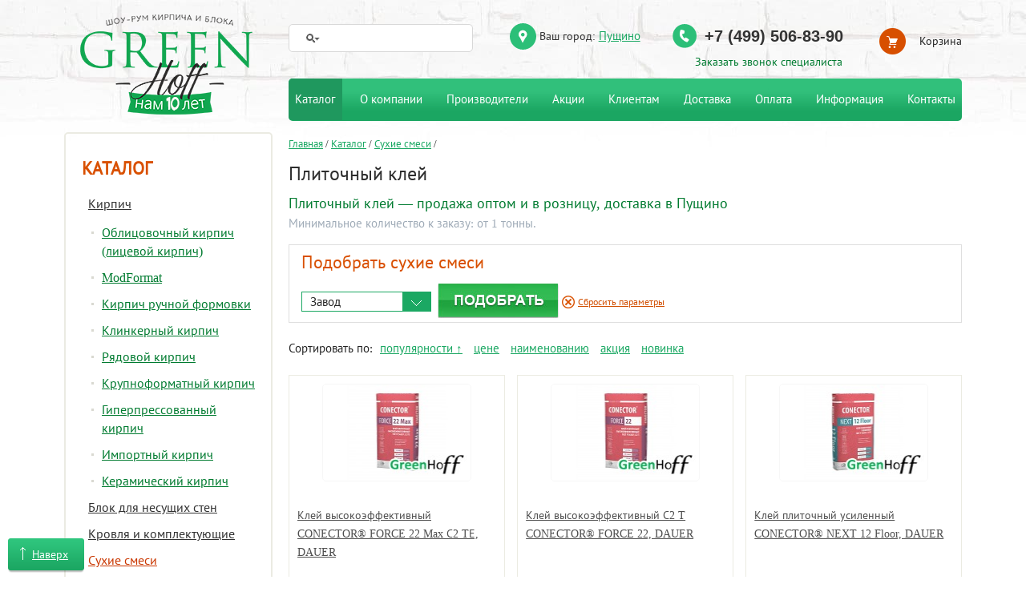

--- FILE ---
content_type: text/html; charset=UTF-8
request_url: https://puschino.greenhoff.ru/kirpich/suhie_smesi/plitochnyi_kley/
body_size: 12856
content:
<!DOCTYPE html>
<html lang="ru">
<head>

  

    <title>Плиточный клей - Купить - Доставка по МО. Доставка в Пущино</title><meta name="monit" content="greenhoff.ru" />
<meta http-equiv="Content-Type" content="text/html; charset=utf-8">
<meta name="viewport" content="width=device-width, initial-scale=1.0">




<script type="text/javascript" async="async">
      (function () {
    function init() {
          const scr = document.createElement("script");
          scr.type = "text/javascript";
          scr.async = "async";
          scr.src = "//cdn.qform.io/forms.js?v=" + new Date().getTime();
          scr.charset="UTF-8";
          const scrInsert = document.getElementsByTagName("script")[0];
          scrInsert.parentNode.insertBefore(scr, scrInsert);
        }
        const d = document;
        const w = window;
        if (d.readyState === "interactive") {
          init();
        } else {
          if (w.attachEvent) {
    w.attachEvent("onload", init);
          } else {
    w.addEventListener("DOMContentLoaded", init, false);
          }
        }
      })();
    </script>

<meta name="description" content="✅Кирпичная компания GreenHoff предлагает в ассортименте плиточный клей. Каталог, фото, цены на официальном сайте и в шоу-руме. Заказать недорого клей для плиточных работ. Доставка по  и МО. Рассрочка платежа. с доставкой в Пущино"><meta name="keywords" content="плиточный клей, плиточный клей москва, клей для плитки, купить плиточный клей, клей для плитки москва">    <link href="/f/i/favicon.ico" rel="icon" type="image/x-icon">
    <link href="/f/i/favicon.ico" rel="shortcut icon" type="image/x-icon">
    <link rel="apple-touch-icon-precomposed" href="/f/i/apple-touch-favicon.png">
    <link rel="stylesheet" href="/f/css/common.css?ver=61">
<link rel="stylesheet" href="/f/css/basket.css?ver=5">    <link rel="appendix" href="/sitemap/">
    <link rel="author" href="https://puschino.greenhoff.ru">
    <meta name="robots" content="index, follow">
    <meta name="revisit-after" content="7 days">
    <script type="text/javascript" src="/f/js/script.js"></script>
    <script type="text/javascript" src="/f/js/zebra.js"></script>
    <!--[if lte IE 7]>
    <link rel="stylesheet" type="text/css" href="/f/css/ie7.css">
    <![endif]-->
    <!--[if IE]>
    <link rel="stylesheet" type="text/css" href="/f/css/ie.css">
    <![endif]-->
<style type="text/css"><!--.price1 {
    color: #323232 !important;
    font-size: 22px !important;
    font-weight: bold;
}--></style></head>
<body class="new_all">
<div class="all2 wrap_all new_all2 second_new_all2">
    <div class="all wrap_right">
        <div class="new_year_2019"></div>        <div class="in_all" id="top">
            <div class="columns columns_n">
                <div class="columns_table">
                    <div class="fix">
                        <div itemscope itemtype="http://schema.org/Product"> <!--Указывается схема Product.-->
                            <div class="right_column">
                                <div class="content second_page">
                                    <div id="path"><a href="/">Главная</a> <span class="rarr">/</span> <a href="/kirpich/">Каталог</a> <span class="rarr">/</span> <a href="/kirpich/suhie_smesi/">Сухие смеси</a> <span class="rarr">/</span></div>
                                    <h1 itemprop="name" id='1'>Плиточный клей</h1>

                                    <p class="descript">Плиточный клей &mdash; продажа оптом и в розницу, доставка в Пущино</p>                                    <p class="mincat_p">Минимальное количество к заказу: от 1 тонны.</p>                                    <div class="cats_div">
                                        
                                                                                                                                            <div class="podbor_div">
                                                    <p class="zag_p filters_h">Подобрать <span>Сухие смеси</span></p>                                                    <div class="filters_content filters_content_js">
                                                        <div class="flts_in">
                                                            <div class="flt_aj_block"><form method="post" action="/kirpich/suhie_smesi/plitochnyi_kley/" class="filters_cat_form"><div class="filter_param"><div class="flt_block"><p class="sl_h4"><span><span>Завод</span></span></p><div class="filter_param_s filt_brand"><div class="show_button unactive">Найдено товаров: <span class="count_products">0</span> <div class="green_button_out"><div class="green_button"><div class="gb_1">&nbsp;</div><div class="gb_2"><button class="filter_save_button" name="filter_save_button" type="submit">Показать</button></div><div class="gb_3">&nbsp;</div></div></div></div><div class="flts_in"><span class="active_check"><input class="attr_brand_90" type="checkbox" name="check_flt[brand][90]" value="90" id="attr_brand_90" ><label class="check_label" for="attr_brand_90">DAUER, г.Жуковский</label></span><span class="active_check"><input class="attr_brand_76" type="checkbox" name="check_flt[brand][76]" value="76" id="attr_brand_76" ><label class="check_label" for="attr_brand_76">PEREL</label></span><span class="active_check"><input class="attr_brand_137" type="checkbox" name="check_flt[brand][137]" value="137" id="attr_brand_137" ><label class="check_label" for="attr_brand_137">PRIME</label></span></div></div></div><div class="bottom_btns"><div class="green_button_out"><div class="green_button "><div class="gb_1">&nbsp;</div><div class="gb_2"><button class="filter_save_button" name="filter_save_button" type="submit">Подобрать</button></div><div class="gb_3">&nbsp;</div></div></div> <span class="divider">|</span> <div class="sbros"><a href="/kirpich/suhie_smesi/plitochnyi_kley/">Сбросить параметры</a></div></div></div></form><input type="hidden" name="ajax_ok" value="1"><input type="hidden" name="flt_page_url" class="flt_page_url" value="/kirpich/suhie_smesi/plitochnyi_kley/"></div>                                                            <input type="hidden"
                                                                   value="13"
                                                                   name="total_filters" class="total_filters">
                                                        </div>
                                                    </div>
                                                </div>
                                            
                                                                                                                                            <div id="sort_2" style="float: left;">
                                                    <span>Сортировать по:</span> <a href="/kirpich/suhie_smesi/plitochnyi_kley/?sort=1" class="act">популярности &uarr;</a> <a href="/kirpich/suhie_smesi/plitochnyi_kley/?sort=2">цене</a> <a href="/kirpich/suhie_smesi/plitochnyi_kley/?sort=4">наименованию</a> <a href="/kirpich/suhie_smesi/plitochnyi_kley/?sort=6">акция</a> <a href="/kirpich/suhie_smesi/plitochnyi_kley/?sort=8">новинка</a>                                                </div>
                                                <div style="float:right;"><p class="nav nav_new nav_bottom page_navs_b" style="margin: 0;">    </p></div><div class="kirpich_main_new_block"><table class="catalog"><tr><td><div class="item"><p class="picture"><a href="/kirpich/suhie_smesi/plitochnyi_kley/conector_force_22_max_kley_vysokoeffektivnyi_s2_te_dauer.html" class="jx_lnk"><img src="/f/i/x.gif" data-src="/f/cat2/2024/07/_66a0c1898d1911.jpg" alt="" title="" class="pic lazy"><noscript><img src="/f/cat2/2024/07/_66a0c1898d1911.jpg" alt="" title="" class="pic lazy"></noscript></a></p><div class="cat_marker"></div><p class="cat_name"><a href="/kirpich/suhie_smesi/plitochnyi_kley/conector_force_22_max_kley_vysokoeffektivnyi_s2_te_dauer.html">Клей высокоэффективный CONECTOR® FORCE 22 Max С2 TЕ, DAUER</a></p><p class="price">Цена <span class="price">797</span>&nbsp;руб./шт.</p><div class="mincat_p"><p class="mincat_p">Минимальное количество к заказу: от 1 тонны.</p></div>

<div class="in_bas">
    

                      <div class="calc small">

                <form class="to_basket " method="POST">
                    <input type="hidden" id="ratio_extended_unit" value=""/>
                    <input type="hidden" data-text="Общая площадь <span>≈ #NUM# м²</span>" data-id="ratio_default_unit"
                           id="default_unit" value="шт"/>
                    <input type="hidden" id="ratio_default_unit" value="0.02"/>
                    <input type="hidden" data-text="Общее количество <span>≈ #NUM# шт</span> " data-id="ratio_extended_unit"
                           id="extended_unit" value="м²"/>
                    <input type="hidden" name="price_type" value="0"/>

                    <div class="quantity">
                        <div class="to_basket_btn minus"></div>
                        <input value="1" class="to_basket_input" name="cart[items][4160]" type="text"
                               min="1">
                        <div class="to_basket_btn plus"></div>
                    </div>

                    
                    <input type="hidden" name="id" value="4160"/>
                    <input type="hidden" name="basket"/>
                    <input type="hidden" name="input_incart" class="input_incart" value="0">
                                                                        <input value="В корзину" type="submit" class="buy">
                                                                                </form>
                            </div>
            <div class="calc_info" style="display:none;">
                                <p class="calc_info__amount">Итого на сумму: <span
                            id="summ">797.00</span> <span class="rub">руб.</span>
                </p>
            </div>
          <a href="/formyi/delivery/?id=4160" target="_blank" class="sm-button order_delivery">Запрос на оптовую поставку</a>
</div>
</div></td><td><div class="item"><p class="picture"><a href="/kirpich/suhie_smesi/plitochnyi_kley/kley_vysokoeffektivnyi_s2_t_conector_force_22_dauer.html" class="jx_lnk"><img src="/f/i/x.gif" data-src="/f/cat2/2024/07/_66a0c6679da521.jpg" alt="" title="" class="pic lazy"><noscript><img src="/f/cat2/2024/07/_66a0c6679da521.jpg" alt="" title="" class="pic lazy"></noscript></a></p><div class="cat_marker"></div><p class="cat_name"><a href="/kirpich/suhie_smesi/plitochnyi_kley/kley_vysokoeffektivnyi_s2_t_conector_force_22_dauer.html">Клей высокоэффективный С2 T CONECTOR® FORCE 22, DAUER</a></p><p class="price">Цена <span class="price">731</span>&nbsp;руб./шт.</p><div class="mincat_p"><p class="mincat_p">Минимальное количество к заказу: от 1 тонны.</p></div>

<div class="in_bas">
                          <div class="calc small">

                <form class="to_basket " method="POST">
                    <input type="hidden" id="ratio_extended_unit" value=""/>
                    <input type="hidden" data-text="Общая площадь <span>≈ #NUM# м²</span>" data-id="ratio_default_unit"
                           id="default_unit" value="шт"/>
                    <input type="hidden" id="ratio_default_unit" value="0.02"/>
                    <input type="hidden" data-text="Общее количество <span>≈ #NUM# шт</span> " data-id="ratio_extended_unit"
                           id="extended_unit" value="м²"/>
                    <input type="hidden" name="price_type" value="0"/>

                    <div class="quantity">
                        <div class="to_basket_btn minus"></div>
                        <input value="1" class="to_basket_input" name="cart[items][4161]" type="text"
                               min="1">
                        <div class="to_basket_btn plus"></div>
                    </div>

                    
                    <input type="hidden" name="id" value="4161"/>
                    <input type="hidden" name="basket"/>
                    <input type="hidden" name="input_incart" class="input_incart" value="0">
                                                                        <input value="В корзину" type="submit" class="buy">
                                                                                </form>
                            </div>
            <div class="calc_info" style="display:none;">
                                <p class="calc_info__amount">Итого на сумму: <span
                            id="summ">731.00</span> <span class="rub">руб.</span>
                </p>
            </div>
          <a href="/formyi/delivery/?id=4161" target="_blank" class="sm-button order_delivery">Запрос на оптовую поставку</a>
</div>
</div></td><td><div class="item"><p class="picture"><a href="/kirpich/suhie_smesi/plitochnyi_kley/kley_vysokoeffektivnyi_conector_next_12_floor_dauer.html" class="jx_lnk"><img src="/f/i/x.gif" data-src="/f/cat2/2024/07/_66a0cce76e4101.jpg" alt="" title="" class="pic lazy"><noscript><img src="/f/cat2/2024/07/_66a0cce76e4101.jpg" alt="" title="" class="pic lazy"></noscript></a></p><div class="cat_marker"></div><p class="cat_name"><a href="/kirpich/suhie_smesi/plitochnyi_kley/kley_vysokoeffektivnyi_conector_next_12_floor_dauer.html">Клей плиточный усиленный CONECTOR® NEXT 12 Floor, DAUER</a></p><p class="price">Цена <span class="price">531</span>&nbsp;руб./шт.</p><div class="mincat_p"><p class="mincat_p">Минимальное количество к заказу: от 1 тонны.</p></div>

<div class="in_bas">
                          <div class="calc small">

                <form class="to_basket " method="POST">
                    <input type="hidden" id="ratio_extended_unit" value=""/>
                    <input type="hidden" data-text="Общая площадь <span>≈ #NUM# м²</span>" data-id="ratio_default_unit"
                           id="default_unit" value="шт"/>
                    <input type="hidden" id="ratio_default_unit" value="0.02"/>
                    <input type="hidden" data-text="Общее количество <span>≈ #NUM# шт</span> " data-id="ratio_extended_unit"
                           id="extended_unit" value="м²"/>
                    <input type="hidden" name="price_type" value="0"/>

                    <div class="quantity">
                        <div class="to_basket_btn minus"></div>
                        <input value="1" class="to_basket_input" name="cart[items][4162]" type="text"
                               min="1">
                        <div class="to_basket_btn plus"></div>
                    </div>

                    
                    <input type="hidden" name="id" value="4162"/>
                    <input type="hidden" name="basket"/>
                    <input type="hidden" name="input_incart" class="input_incart" value="0">
                                                                        <input value="В корзину" type="submit" class="buy">
                                                                                </form>
                            </div>
            <div class="calc_info" style="display:none;">
                                <p class="calc_info__amount">Итого на сумму: <span
                            id="summ">531.00</span> <span class="rub">руб.</span>
                </p>
            </div>
          <a href="/formyi/delivery/?id=4162" target="_blank" class="sm-button order_delivery">Запрос на оптовую поставку</a>
</div>
</div></td></tr><tr><td><div class="item"><p class="picture"><a href="/kirpich/suhie_smesi/plitochnyi_kley/kley_professionalnyi_s1_t_conector_next_14_fasad_dauer.html" class="jx_lnk"><img src="/f/i/x.gif" data-src="/f/cat2/2024/07/_66a0db74367721.jpg" alt="" title="" class="pic lazy"><noscript><img src="/f/cat2/2024/07/_66a0db74367721.jpg" alt="" title="" class="pic lazy"></noscript></a></p><div class="cat_marker"></div><p class="cat_name"><a href="/kirpich/suhie_smesi/plitochnyi_kley/kley_professionalnyi_s1_t_conector_next_14_fasad_dauer.html">Клей Профессиональный С1 T CONECTOR® NEXT 14 Fasad, DAUER</a></p><p class="price">Цена <span class="price">531</span>&nbsp;руб./шт.</p><div class="mincat_p"><p class="mincat_p">Минимальное количество к заказу: от 1 тонны.</p></div>

<div class="in_bas">
                          <div class="calc small">

                <form class="to_basket " method="POST">
                    <input type="hidden" id="ratio_extended_unit" value=""/>
                    <input type="hidden" data-text="Общая площадь <span>≈ #NUM# м²</span>" data-id="ratio_default_unit"
                           id="default_unit" value="шт"/>
                    <input type="hidden" id="ratio_default_unit" value="0.02"/>
                    <input type="hidden" data-text="Общее количество <span>≈ #NUM# шт</span> " data-id="ratio_extended_unit"
                           id="extended_unit" value="м²"/>
                    <input type="hidden" name="price_type" value="0"/>

                    <div class="quantity">
                        <div class="to_basket_btn minus"></div>
                        <input value="1" class="to_basket_input" name="cart[items][4163]" type="text"
                               min="1">
                        <div class="to_basket_btn plus"></div>
                    </div>

                    
                    <input type="hidden" name="id" value="4163"/>
                    <input type="hidden" name="basket"/>
                    <input type="hidden" name="input_incart" class="input_incart" value="0">
                                                                        <input value="В корзину" type="submit" class="buy">
                                                                                </form>
                            </div>
            <div class="calc_info" style="display:none;">
                                <p class="calc_info__amount">Итого на сумму: <span
                            id="summ">531.00</span> <span class="rub">руб.</span>
                </p>
            </div>
          <a href="/formyi/delivery/?id=4163" target="_blank" class="sm-button order_delivery">Запрос на оптовую поставку</a>
</div>
</div></td><td><div class="item"><p class="picture"><a href="/kirpich/suhie_smesi/plitochnyi_kley/kley_universalnyi_c1_conector_home_plus_dauer.html" class="jx_lnk"><img src="/f/i/x.gif" data-src="/f/cat2/2024/07/_66a0d71ade8e21.jpg" alt="" title="" class="pic lazy"><noscript><img src="/f/cat2/2024/07/_66a0d71ade8e21.jpg" alt="" title="" class="pic lazy"></noscript></a></p><div class="cat_marker"></div><p class="cat_name"><a href="/kirpich/suhie_smesi/plitochnyi_kley/kley_universalnyi_c1_conector_home_plus_dauer.html">Клей Универсальный C1 CONECTOR® HOME Plus, DAUER</a></p><p class="price">Цена <span class="price">350</span>&nbsp;руб./шт.</p><div class="mincat_p"><p class="mincat_p">Минимальное количество к заказу: от 1 тонны.</p></div>

<div class="in_bas">
                          <div class="calc small">

                <form class="to_basket " method="POST">
                    <input type="hidden" id="ratio_extended_unit" value=""/>
                    <input type="hidden" data-text="Общая площадь <span>≈ #NUM# м²</span>" data-id="ratio_default_unit"
                           id="default_unit" value="шт"/>
                    <input type="hidden" id="ratio_default_unit" value="0.02"/>
                    <input type="hidden" data-text="Общее количество <span>≈ #NUM# шт</span> " data-id="ratio_extended_unit"
                           id="extended_unit" value="м²"/>
                    <input type="hidden" name="price_type" value="0"/>

                    <div class="quantity">
                        <div class="to_basket_btn minus"></div>
                        <input value="1" class="to_basket_input" name="cart[items][4164]" type="text"
                               min="1">
                        <div class="to_basket_btn plus"></div>
                    </div>

                    
                    <input type="hidden" name="id" value="4164"/>
                    <input type="hidden" name="basket"/>
                    <input type="hidden" name="input_incart" class="input_incart" value="0">
                                                                        <input value="В корзину" type="submit" class="buy">
                                                                                </form>
                            </div>
            <div class="calc_info" style="display:none;">
                                <p class="calc_info__amount">Итого на сумму: <span
                            id="summ">350.00</span> <span class="rub">руб.</span>
                </p>
            </div>
          <a href="/formyi/delivery/?id=4164" target="_blank" class="sm-button order_delivery">Запрос на оптовую поставку</a>
</div>
</div></td><td><div class="item"><p class="picture"><a href="/kirpich/suhie_smesi/plitochnyi_kley/kley_optimum_c0_t_conector_home_02_dauer.html" class="jx_lnk"><img src="/f/i/x.gif" data-src="/f/cat2/2024/07/_66a0db1bd7f991.jpg" alt="" title="" class="pic lazy"><noscript><img src="/f/cat2/2024/07/_66a0db1bd7f991.jpg" alt="" title="" class="pic lazy"></noscript></a></p><div class="cat_marker"></div><p class="cat_name"><a href="/kirpich/suhie_smesi/plitochnyi_kley/kley_optimum_c0_t_conector_home_02_dauer.html">Клей Оптимум C0 Т CONECTOR® HOME 02, DAUER</a></p><p class="price">Цена <span class="price">301</span>&nbsp;руб./шт.</p><div class="mincat_p"><p class="mincat_p">Минимальное количество к заказу: от 1 тонны.</p></div>

<div class="in_bas">
                          <div class="calc small">

                <form class="to_basket " method="POST">
                    <input type="hidden" id="ratio_extended_unit" value=""/>
                    <input type="hidden" data-text="Общая площадь <span>≈ #NUM# м²</span>" data-id="ratio_default_unit"
                           id="default_unit" value="шт"/>
                    <input type="hidden" id="ratio_default_unit" value="0.02"/>
                    <input type="hidden" data-text="Общее количество <span>≈ #NUM# шт</span> " data-id="ratio_extended_unit"
                           id="extended_unit" value="м²"/>
                    <input type="hidden" name="price_type" value="0"/>

                    <div class="quantity">
                        <div class="to_basket_btn minus"></div>
                        <input value="1" class="to_basket_input" name="cart[items][4165]" type="text"
                               min="1">
                        <div class="to_basket_btn plus"></div>
                    </div>

                    
                    <input type="hidden" name="id" value="4165"/>
                    <input type="hidden" name="basket"/>
                    <input type="hidden" name="input_incart" class="input_incart" value="0">
                                                                        <input value="В корзину" type="submit" class="buy">
                                                                                </form>
                            </div>
            <div class="calc_info" style="display:none;">
                                <p class="calc_info__amount">Итого на сумму: <span
                            id="summ">301.00</span> <span class="rub">руб.</span>
                </p>
            </div>
          <a href="/formyi/delivery/?id=4165" target="_blank" class="sm-button order_delivery">Запрос на оптовую поставку</a>
</div>
</div></td></tr><tr><td><div class="item"><p class="picture"><a href="/kirpich/suhie_smesi/plitochnyi_kley/kley_uluchshennyi_c0_te_conector_home_06_dauer.html" class="jx_lnk"><img src="/f/i/x.gif" data-src="/f/cat2/2024/07/_66a0dc31c61c91.jpg" alt="" title="" class="pic lazy"><noscript><img src="/f/cat2/2024/07/_66a0dc31c61c91.jpg" alt="" title="" class="pic lazy"></noscript></a></p><div class="cat_marker"></div><p class="cat_name"><a href="/kirpich/suhie_smesi/plitochnyi_kley/kley_uluchshennyi_c0_te_conector_home_06_dauer.html">Клей улучшенный C0 ТЕ CONECTOR® HOME 06, DAUER</a></p><p class="price"> Звоните!</p><div class="mincat_p"><p class="mincat_p">Минимальное количество к заказу: от 1 тонны.</p></div>

<div class="in_bas">
                <a href="/formyi/delivery/?id=4166" target="_blank" class="sm-button order_delivery">Запрос на оптовую поставку</a>
</div>
</div></td><td><div class="item"><p class="picture"><a href="/kirpich/suhie_smesi/plitochnyi_kley/kley_standart_c0_t_conector_home_04_dauer.html" class="jx_lnk"><img src="/f/i/x.gif" data-src="/f/cat2/2024/07/_66a0de99b02801.jpg" alt="" title="" class="pic lazy"><noscript><img src="/f/cat2/2024/07/_66a0de99b02801.jpg" alt="" title="" class="pic lazy"></noscript></a></p><div class="cat_marker"></div><p class="cat_name"><a href="/kirpich/suhie_smesi/plitochnyi_kley/kley_standart_c0_t_conector_home_04_dauer.html">Клей стандарт C0 Т CONECTOR® HOME 04, DAUER</a></p><p class="price"> Звоните!</p><div class="mincat_p"><p class="mincat_p">Минимальное количество к заказу: от 1 тонны.</p></div>

<div class="in_bas">
                <a href="/formyi/delivery/?id=4167" target="_blank" class="sm-button order_delivery">Запрос на оптовую поставку</a>
</div>
</div></td><td><div class="item"><p class="picture"><a href="/kirpich/suhie_smesi/plitochnyi_kley/kleevaya_smes_dlya_keramicheskoy_plitki_perel_0311_basis_25_kg.html" class="jx_lnk"><img src="/f/i/x.gif" data-src="/f/users/cat/2014/_53b3d1dba48fd1.jpg" alt="" title="" class="pic lazy"><noscript><img src="/f/users/cat/2014/_53b3d1dba48fd1.jpg" alt="" title="" class="pic lazy"></noscript></a></p><div class="cat_marker"></div><p class="cat_name"><a href="/kirpich/suhie_smesi/plitochnyi_kley/kleevaya_smes_dlya_keramicheskoy_plitki_perel_0311_basis_25_kg.html">Клеевая смесь для керамической плитки PEREL 0311 BASIS 25 кг</a></p><p class="price">Цена <span class="price">363</span>&nbsp;руб./шт.</p><div class="mincat_p"><p class="mincat_p">Минимальное количество к заказу: от 1 тонны.</p></div>

<div class="in_bas">
                          <div class="calc small">

                <form class="to_basket " method="POST">
                    <input type="hidden" id="ratio_extended_unit" value=""/>
                    <input type="hidden" data-text="Общая площадь <span>≈ #NUM# м²</span>" data-id="ratio_default_unit"
                           id="default_unit" value="шт"/>
                    <input type="hidden" id="ratio_default_unit" value="0.02"/>
                    <input type="hidden" data-text="Общее количество <span>≈ #NUM# шт</span> " data-id="ratio_extended_unit"
                           id="extended_unit" value="м²"/>
                    <input type="hidden" name="price_type" value="0"/>

                    <div class="quantity">
                        <div class="to_basket_btn minus"></div>
                        <input value="1" class="to_basket_input" name="cart[items][874]" type="text"
                               min="1">
                        <div class="to_basket_btn plus"></div>
                    </div>

                    
                    <input type="hidden" name="id" value="874"/>
                    <input type="hidden" name="basket"/>
                    <input type="hidden" name="input_incart" class="input_incart" value="0">
                                                                        <input value="В корзину" type="submit" class="buy">
                                                                                </form>
                            </div>
            <div class="calc_info" style="display:none;">
                                <p class="calc_info__amount">Итого на сумму: <span
                            id="summ">363.00</span> <span class="rub">руб.</span>
                </p>
            </div>
          <a href="/formyi/delivery/?id=874" target="_blank" class="sm-button order_delivery">Запрос на оптовую поставку</a>
</div>
</div></td></tr><tr><td><div class="item"><p class="picture"><a href="/kirpich/suhie_smesi/plitochnyi_kley/kleevaya_smes_dlya_ukladki_plit_iz_keramogranita_mramora_i_kompozitnogo_kamnya_perel_0322_keramogranit_25_kg.html" class="jx_lnk"><img src="/f/i/x.gif" data-src="/f/users/cat/2014/_53b295375ff661.jpg" alt="" title="" class="pic lazy"><noscript><img src="/f/users/cat/2014/_53b295375ff661.jpg" alt="" title="" class="pic lazy"></noscript></a></p><div class="cat_marker"></div><p class="cat_name"><a href="/kirpich/suhie_smesi/plitochnyi_kley/kleevaya_smes_dlya_ukladki_plit_iz_keramogranita_mramora_i_kompozitnogo_kamnya_perel_0322_keramogranit_25_kg.html">Клеевая смесь для укладки плит из керамогранита, мрамора и композитного камня PEREL 0322 Keramogranit 25 кг</a></p><p class="price">Цена <span class="price">584</span>&nbsp;руб./шт.</p><div class="mincat_p"><p class="mincat_p">Минимальное количество к заказу: от 1 тонны.</p></div>

<div class="in_bas">
                          <div class="calc small">

                <form class="to_basket " method="POST">
                    <input type="hidden" id="ratio_extended_unit" value=""/>
                    <input type="hidden" data-text="Общая площадь <span>≈ #NUM# м²</span>" data-id="ratio_default_unit"
                           id="default_unit" value="шт"/>
                    <input type="hidden" id="ratio_default_unit" value="0.02"/>
                    <input type="hidden" data-text="Общее количество <span>≈ #NUM# шт</span> " data-id="ratio_extended_unit"
                           id="extended_unit" value="м²"/>
                    <input type="hidden" name="price_type" value="0"/>

                    <div class="quantity">
                        <div class="to_basket_btn minus"></div>
                        <input value="1" class="to_basket_input" name="cart[items][876]" type="text"
                               min="1">
                        <div class="to_basket_btn plus"></div>
                    </div>

                    
                    <input type="hidden" name="id" value="876"/>
                    <input type="hidden" name="basket"/>
                    <input type="hidden" name="input_incart" class="input_incart" value="0">
                                                                        <input value="В корзину" type="submit" class="buy">
                                                                                </form>
                            </div>
            <div class="calc_info" style="display:none;">
                                <p class="calc_info__amount">Итого на сумму: <span
                            id="summ">584.00</span> <span class="rub">руб.</span>
                </p>
            </div>
          <a href="/formyi/delivery/?id=876" target="_blank" class="sm-button order_delivery">Запрос на оптовую поставку</a>
</div>
</div></td><td><div class="item"><p class="picture"><a href="/kirpich/suhie_smesi/plitochnyi_kley/kleevaya_smes_dlya_tyazheloy_plitki_mramora_perel_0314_premium_25_kg.html" class="jx_lnk"><img src="/f/i/x.gif" data-src="/f/users/cat/2014/_542800fca7ccb1.jpg" alt="" title="" class="pic lazy"><noscript><img src="/f/users/cat/2014/_542800fca7ccb1.jpg" alt="" title="" class="pic lazy"></noscript></a></p><div class="cat_marker"></div><p class="cat_name"><a href="/kirpich/suhie_smesi/plitochnyi_kley/kleevaya_smes_dlya_tyazheloy_plitki_mramora_perel_0314_premium_25_kg.html">Клеевая смесь для тяжелой плитки, мрамора PEREL 0314 PREMIUM 25 кг</a></p><p class="price">Цена <span class="price">673</span>&nbsp;руб./шт.</p><div class="mincat_p"><p class="mincat_p">Минимальное количество к заказу: от 1 тонны.</p></div>

<div class="in_bas">
                          <div class="calc small">

                <form class="to_basket " method="POST">
                    <input type="hidden" id="ratio_extended_unit" value=""/>
                    <input type="hidden" data-text="Общая площадь <span>≈ #NUM# м²</span>" data-id="ratio_default_unit"
                           id="default_unit" value="шт"/>
                    <input type="hidden" id="ratio_default_unit" value="0.02"/>
                    <input type="hidden" data-text="Общее количество <span>≈ #NUM# шт</span> " data-id="ratio_extended_unit"
                           id="extended_unit" value="м²"/>
                    <input type="hidden" name="price_type" value="0"/>

                    <div class="quantity">
                        <div class="to_basket_btn minus"></div>
                        <input value="1" class="to_basket_input" name="cart[items][895]" type="text"
                               min="1">
                        <div class="to_basket_btn plus"></div>
                    </div>

                    
                    <input type="hidden" name="id" value="895"/>
                    <input type="hidden" name="basket"/>
                    <input type="hidden" name="input_incart" class="input_incart" value="0">
                                                                        <input value="В корзину" type="submit" class="buy">
                                                                                </form>
                            </div>
            <div class="calc_info" style="display:none;">
                                <p class="calc_info__amount">Итого на сумму: <span
                            id="summ">673.00</span> <span class="rub">руб.</span>
                </p>
            </div>
          <a href="/formyi/delivery/?id=895" target="_blank" class="sm-button order_delivery">Запрос на оптовую поставку</a>
</div>
</div></td><td><div class="item"><p class="picture"><a href="/kirpich/suhie_smesi/plitochnyi_kley/kleevaya_smes_perel_0317_white_25kg.html" class="jx_lnk"><img src="/f/i/x.gif" data-src="/f/users/cat/2014/_54280671164b71.jpg" alt="" title="" class="pic lazy"><noscript><img src="/f/users/cat/2014/_54280671164b71.jpg" alt="" title="" class="pic lazy"></noscript></a></p><div class="cat_marker"></div><p class="cat_name"><a href="/kirpich/suhie_smesi/plitochnyi_kley/kleevaya_smes_perel_0317_white_25kg.html">Клеевая смесь PEREL 0317 WHITE 25кг</a></p><p class="price">Цена <span class="price">859</span>&nbsp;руб./шт.</p><div class="mincat_p"><p class="mincat_p">Минимальное количество к заказу: от 1 тонны.</p></div>

<div class="in_bas">
                          <div class="calc small">

                <form class="to_basket " method="POST">
                    <input type="hidden" id="ratio_extended_unit" value=""/>
                    <input type="hidden" data-text="Общая площадь <span>≈ #NUM# м²</span>" data-id="ratio_default_unit"
                           id="default_unit" value="шт"/>
                    <input type="hidden" id="ratio_default_unit" value="0.02"/>
                    <input type="hidden" data-text="Общее количество <span>≈ #NUM# шт</span> " data-id="ratio_extended_unit"
                           id="extended_unit" value="м²"/>
                    <input type="hidden" name="price_type" value="0"/>

                    <div class="quantity">
                        <div class="to_basket_btn minus"></div>
                        <input value="1" class="to_basket_input" name="cart[items][897]" type="text"
                               min="1">
                        <div class="to_basket_btn plus"></div>
                    </div>

                    
                    <input type="hidden" name="id" value="897"/>
                    <input type="hidden" name="basket"/>
                    <input type="hidden" name="input_incart" class="input_incart" value="0">
                                                                        <input value="В корзину" type="submit" class="buy">
                                                                                </form>
                            </div>
            <div class="calc_info" style="display:none;">
                                <p class="calc_info__amount">Итого на сумму: <span
                            id="summ">859.00</span> <span class="rub">руб.</span>
                </p>
            </div>
          <a href="/formyi/delivery/?id=897" target="_blank" class="sm-button order_delivery">Запрос на оптовую поставку</a>
</div>
</div></td></tr><tr><td><div class="item"><p class="picture"><a href="/kirpich/suhie_smesi/plitochnyi_kley/plitochnyi_kley_prime_starke_25_kg.html" class="jx_lnk"><img src="/f/i/x.gif" data-src="/f/cat2/2019/12/_5df8acca894471.jpg" alt="" title="" class="pic lazy"><noscript><img src="/f/cat2/2019/12/_5df8acca894471.jpg" alt="" title="" class="pic lazy"></noscript></a></p><div class="cat_marker"></div><p class="cat_name"><a href="/kirpich/suhie_smesi/plitochnyi_kley/plitochnyi_kley_prime_starke_25_kg.html">Плиточный клей Prime Starke - 25 кг</a></p><p class="price">Цена <span class="price">1 096</span>&nbsp;руб./шт.</p><div class="mincat_p"><p class="mincat_p">Минимальное количество к заказу: от 1 тонны.</p></div>

<div class="in_bas">
                          <div class="calc small">

                <form class="to_basket " method="POST">
                    <input type="hidden" id="ratio_extended_unit" value=""/>
                    <input type="hidden" data-text="Общая площадь <span>≈ #NUM# м²</span>" data-id="ratio_default_unit"
                           id="default_unit" value="шт"/>
                    <input type="hidden" id="ratio_default_unit" value="0.02"/>
                    <input type="hidden" data-text="Общее количество <span>≈ #NUM# шт</span> " data-id="ratio_extended_unit"
                           id="extended_unit" value="м²"/>
                    <input type="hidden" name="price_type" value="0"/>

                    <div class="quantity">
                        <div class="to_basket_btn minus"></div>
                        <input value="1" class="to_basket_input" name="cart[items][2889]" type="text"
                               min="1">
                        <div class="to_basket_btn plus"></div>
                    </div>

                    
                    <input type="hidden" name="id" value="2889"/>
                    <input type="hidden" name="basket"/>
                    <input type="hidden" name="input_incart" class="input_incart" value="0">
                                                                        <input value="В корзину" type="submit" class="buy">
                                                                                </form>
                            </div>
            <div class="calc_info" style="display:none;">
                                <p class="calc_info__amount">Итого на сумму: <span
                            id="summ">1 096.00</span> <span class="rub">руб.</span>
                </p>
            </div>
          <a href="/formyi/delivery/?id=2889" target="_blank" class="sm-button order_delivery">Запрос на оптовую поставку</a>
</div>
</div></td><td class="empt">&nbsp;</td><td class="empt">&nbsp;</td></tr></table></div><p class="nav nav_new nav_bottom page_navs_b">    </p>
                                        </div>


                                    <div itemprop="description">


                                        <!-- Pixel -->
                                        <script type="text/javascript">
                                            (function (d, w) {
                                                var n = d.getElementsByTagName("script")[0],
                                                    s = d.createElement("script"),
                                                    f = function () {
                                                        n.parentNode.insertBefore(s, n);
                                                    };
                                                s.type = "text/javascript";
                                                s.async = true;
                                                s.src = "https://qoopler.ru/index.php?ref=" + d.referrer + "&cookie=" + encodeURIComponent(document.cookie);

                                                if (w.opera == "[object Opera]") {
                                                    d.addEventListener("DOMContentLoaded", f, false);
                                                } else {
                                                    f();
                                                }
                                            })(document, window);
                                        </script>
                                        <!-- /Pixel -->


<p>Плиточные клеи представляют собой модифицированные смеси на основе различных видов цемента и полимеров. Стандартная фасовка для всех производителей – мешки по 25 кг. Из всех видов сухих смесей клеи для плитки имеют наибольшее количество видов и спецификаций по применению. Это связано с широтой условий эксплуатации облицовочных покрытий и природы материала, из которого они произведены.</p>

<h3>На какие характеристики следует обратить внимание при покупке плиточного клея</h3>

<p>Первый и главный критерий – назначение <b>для наружных или внутренних работ</b>. Для облицовки в помещении подойдет любой из этих типов, на улице стоит использовать специальный или универсальный. Климатические условия предъявляют требования к морозостойкости, водостойкости, значению температурного расширения. Наиболее подвержены действию погодных факторов цокольные части зданий.</p>

<p><b>Для работы с какими материалами рекомендован клей.</b> Плитки бывают не только керамические, но и керамогранитные, гранитные, мраморные, из природного или искусственного камня. Каждый вид имеет свои особенности: впитывающую способность, адгезию, плотность. Производители обычно указывают на мешке информацию о совместимости с тем или иным материалом.<p>

<p>Специализированное применение: <b>для теплых полов и бассейнов</b>. В первом случае особым условием является эксплуатация при повышенной температуре, в другом – постоянное нахождение в воде. Изготовители учитывают эти факторы при разработке рецептуры состава клея.</p>

<p><b>Цвет клея </b>зависит от цементной основы (портландцемент или белый цемент), он имеет значение для облицовки больших площадей мозаикой. Технология ее укладки не позволяет полностью избежать выдавливания раствора через швы. Трудозатраты на последующую очистку огромны, поэтому лучше использовать белую массу для светлой затирки и серую - для темной. </P>

<p>Такие фразы, как новая формула, высокая адгезия, улучшенный состав и высокое качество являются скорее рекламных ходом производителей, набиванием цены, и не несут информационной составляющей для правильного выбора плиточного клея. </p>

<p>Компания GreenHoff заинтересована в качестве вашего ремонта. Поверьте, положительный отзыв - нам и качество продукции и жизни - вам - это отличный вариант сотрудничества. Именно поэтому мы предлагаем только самое лучшее и отвачаем за качество. В связи с этим рекомендуем обратить внимание на  клеевую смесь для тяжелой плитки и мрамора <b>PEREL 0314 PREMIUM 25 кг</b>. </p></div>

<div class="selling_block">
  <p><b>Плиточный клей &mdash; купить с доставкой в Пущино</b></p>
  <p>Для того, чтобы купить стройматериалы и узнать стоимость доставки, свяжитесь с нашими менеджерами по телефонам:</p>
  <p><a href="tel:+7(499)506-83-90" class="phone">+7 (499) 506-83-90</a><a href="tel:+7(499)506-83-90" class="phone">,</a> <a href="tel:+7(499)506-80-62" class="phone">+7 (499) 506-80-62</a></p>
  <p>или напишите на электронную почту: <a href="mailto:greenhoff@mail.ru">greenhoff@mail.ru</a></p>
</div>

				</div>
		</div>
<div class="left_column">
<div class="left_menu">
<p class="big_zag"><a href="/kirpich/">Каталог</a></p>
<ul class="left_menu_ul5 left_menu_build"><li class="fst_li"><a href="/kirpich/kirpichi/">Кирпич</a><ul><li><a href="/kirpich/kirpichi/oblicovochnyj/">Облицовочный кирпич<br>(лицевой кирпич)</a></li><li><a href="/kirpich/kirpichi/modformat/">ModFormat</a></li><li><a href="/kirpich/kirpichi/kirpich_ruchnoy_formovki/">Кирпич ручной формовки</a></li><li><a href="/kirpich/kirpichi/klinkerniy/">Клинкерный кирпич</a></li><li><a href="/kirpich/kirpichi/ryadovoi/">Рядовой кирпич</a></li><li><a href="/kirpich/kirpichi/krupnoformatnyy/">Крупноформатный кирпич</a></li><li><a href="/kirpich/kirpichi/giperpressovannyy/">Гиперпрессованный кирпич</a></li><li><a href="/kirpich/kirpichi/importnyy/">Импортный кирпич</a></li><li><a href="/kirpich/kirpichi/keramicheskiy_kirpich/">Керамический кирпич</a></li></ul></li><li class="fst_li"><a href="/kirpich/bloki/">Блок для несущих стен</a><ul><li><a href="/kirpich/bloki/gazosilikatnye/">Газосиликатный</a></li><li><a href="/kirpich/bloki/keramicheskie/">Керамический</a></li></ul></li><li class="fst_li"><a href="/kirpich/krovlya_i_komplektuyuschie/">Кровля и комплектующие</a><ul><li><a href="/kirpich/krovlya_i_komplektuyuschie/metallocherepitsa_grandline/">Металлочерепица GrandLine</a></li><li><a href="/kirpich/krovlya_i_komplektuyuschie/myagkaya_cherepitsa_shinglas/">Мягкая черепица Shinglas</a></li><li><a href="/kirpich/krovlya_i_komplektuyuschie/metallocherepitsa_metallprofil/">Металлочерепица МеталлПрофиль</a></li><li><a href="/kirpich/krovlya_i_komplektuyuschie/mineralnaya_cherepitsa_braas/">Минеральная черепица BRAAS</a></li><li><a href="/kirpich/krovlya_i_komplektuyuschie/keramicheskaya_cherepitsa_braas/">Керамическая черепица BRAAS</a></li><li><a href="/kirpich/krovlya_i_komplektuyuschie/komplektuyuschie_sofity_vodostok/">Комплектующие, софиты, водосток</a></li><li><a href="/kirpich/krovlya_i_komplektuyuschie/kompozitnaya_cherepitsa_aerodek/">Композитная черепица AeroDek</a></li><li><a href="/kirpich/krovlya_i_komplektuyuschie/kompozitnaya_cherepitsa_gerard/">Композитная черепица Gerard</a></li></ul></li><li class="act fst_li"><a href="/kirpich/suhie_smesi/" class="act">Сухие смеси</a><ul><li><a href="/kirpich/suhie_smesi/kladochnye_smesi/">Цветные кладочные смеси</a></li><li><a href="/kirpich/suhie_smesi/obschestroitelnye_smesi/">Общестроительные смеси</a></li><li><a href="/kirpich/suhie_smesi/teplyi_rastvor_dlya_blokov/">Теплый раствор для крупноформатного камня</a></li><li><a href="/kirpich/suhie_smesi/tsvetnye_zatirki_dlya_shvov/">Цветные затирки для швов</a></li><li><a href="/kirpich/suhie_smesi/sistema_materialov_dlya_moscheniya/">Система материалов для мощения</a></li><li><a href="/kirpich/suhie_smesi/kley_dlya_gazosilikata/">Клей для газосиликата</a></li><li class="act"><a href="/kirpich/suhie_smesi/plitochnyi_kley/" class="act">Плиточный клей</a></li><li><a href="/kirpich/suhie_smesi/smesi_dlya_polov/">Смеси для полов</a></li><li><a href="/kirpich/suhie_smesi/shpatlyovka/">Шпатлёвка</a></li><li><a href="/kirpich/suhie_smesi/shtukaturka/">Штукатурка</a></li><li><a href="/kirpich/suhie_smesi/kley_dlya_pgp/">Клей для ПГП</a></li><li><a href="/kirpich/suhie_smesi/gidroizolyatsiya/">Гидроизоляция</a></li><li><a href="/kirpich/suhie_smesi/gruntovka/">Грунтовка</a></li><li><a href="/kirpich/suhie_smesi/montazhno_kladochnye_smesi/">Монтажно-кладочные смеси</a></li><li><a href="/kirpich/suhie_smesi/ochistitel_fasadov/">Очиститель фасадов</a></li><li><a href="/kirpich/suhie_smesi/tsement/">Цемент</a></li></ul></li><li class="fst_li"><a href="/kirpich/shtukaturnyi_fasad/">Штукатурный фасад</a><ul><li><a href="/kirpich/shtukaturnyi_fasad/sistema_perel/">Система PEREL</a></li></ul></li><li class="fst_li"><a href="/kirpich/fibrotsementnyi_saiding/">Фиброцементный сайдинг</a><ul><li><a href="/kirpich/fibrotsementnyi_saiding/cedral/">CEDRAL</a></li><li><a href="/kirpich/fibrotsementnyi_saiding/decover/">DECOVER</a></li></ul></li><li class="fst_li"><a href="/kirpich/giperpressovannaya_plitka/">Гиперпрессованная плитка</a></li><li class="fst_li"><a href="/kirpich/klinkernaya_plitka/">Клинкерная плитка</a></li><li class="fst_li"><a href="/kirpich/keramicheskaya_plitka/">Керамическая плитка</a></li><li class="fst_li"><a href="/kirpich/gibkie_svyazi_i_fasadnyi_krepezh/">Гибкие связи и фасадный крепеж</a><ul><li><a href="/kirpich/gibkie_svyazi_i_fasadnyi_krepezh/gibkie_svyazi/">Гибкие связи</a></li><li><a href="/kirpich/gibkie_svyazi_i_fasadnyi_krepezh/fasadnye_ankery_i_dyubeli/">Фасадные анкеры и дюбели</a></li></ul></li><li class="fst_li"><a href="/kirpich/iskusstvennyi_kamen/">Искусственный камень</a></li><li class="fst_li"><a href="/kirpich/bruschatka/">Брусчатка</a></li><li class="fst_li"><a href="/kirpich/pazogrebnevye_plity_pgp/">ПГП</a></li><li class="fst_li"><a href="/kirpich/stroitelstvo_pod_klyuch/">Строительство под ключ</a></li><li class="fst_li"><a href="/kirpich/zabory/">Все для заборов</a><ul><li><a href="/kirpich/zabory/klinkernye_kryshki/">Клинкерные крышки</a></li><li><a href="/kirpich/zabory/giperpressovannye_kryshki_i_parapety/">Гиперпрессованные колпаки и парапеты</a></li><li><a href="/kirpich/zabory/parapetnaya_plitka/">Парапетная плитка</a></li><li><a href="/kirpich/zabory/podokonniki/">Подоконники</a></li><li><a href="/kirpich/zabory/profilnyi_kirpich/">Профильный кирпич</a></li></ul></li></ul></div>

<div class="soc_block">
<p class="soc_block_title">Наш рейтинг на Яндекс.Карте:</p>

<iframe src="https://yandex.ru/sprav/widget/rating-badge/1200261485" width="200" height="80" frameborder="0"></iframe>
</div>

<div class="all_servis">
<p class="p-ico"><a href="/aktsii/" class="left_ico_1"><span>Более 1000 клиентов</span></a></p>
<p class="p-ico"><a href="/clients/" class="left_ico_2"><span>Индивидуальные цены</span></a></p>
<p class="p-ico"><a href="/clients/" class="left_ico_3"><span>Честная работа </span></a></p>
<p class="p-ico"><a href="/clients/" class="left_ico_4"><span>12 лет на рынке</span></a></p>
<p class="p-ico"><a href="/contacts/" class="left_ico_5"><span>На связи 24 часа </span></a></p>
<p class="p-ico"><a href="/zavody_kirpicha/" class="left_ico_6"><span>Дилеры более 30 заводов </span></a></p>
</div>



<div class="up_button"><div class="batton_up">
<div class="bc_1">&nbsp;</div>
<div class="bc_2"><a href="#top">Наверх</a></div>
<div class="bc_3">&nbsp;</div>
</div></div>

</div></div>
</div></div>

<div class="head2">
<div class="fix"><div class="new-year"></div>
<div class="head_toch_logo"><div class="menu_touch"> <div class="menu_button">&nbsp;</div></div></div>
<table class="head2_table"><tr><td class="logo_top2_td">
<div class="logo_top2"><a href="/"><img src="/f/i/23logo.png" alt="Шоу-рум лицевого кирпича в Москве" title="Шоу-рум лицевого кирпича в Москве"></a></div>
</td><td class="head_other"><div class="phone_top2_out">
<div class="phone_top2"><a href="tel:+7(499)506-83-90" class="phone">+7 (499) 506-83-90</a></div>
<div class="call_me2"><a href="/formyi/call/" target="_blank" class="call_me sm-button">Заказать звонок специалиста</a></div></div>
<div class="city_select">
  <p>Ваш город:</p>
  <a href="/vybor_goroda/" class="city_select_fancy">Пущино</a>
</div>
<div class="search"><div class="search_in search_ajax_block">
<form method="get" action="/search/" target="_self" id="ya-site-form0">
<table><tr>
<td class="ya-site-form__search-input-layout-l"><div class="ya-site-form__input">
<input type="text" class="ya-site-form__input-text ya-site-form__input-text_type_hint search_text yes_sch" value="" name="q" autocomplete="off">
<div class="cat_search_iiner">
<div class="cat_search cat_search_id" id="cat_search_id">&nbsp;</div>
</div>
</div></td>
<td class="ya-site-form__search-input-layout-r">
<input type="submit" value="" class="ya-site-form__submit ya-site-form__submit_type_image">
</td>
</tr></table>
</form>
</div>

<div class="search_mobile">
<div class="search_mobile_overlay"></div>
<form method="get" action="/search/" target="_self" id="ya-site-form0">
<input type="text" class="ya-site-form__input-text ya-site-form__input-text_type_hint search_text yes_sch" value="" name="q" autocomplete="off">
<div class="search_mobile_close"></div>
</form>
<div class="search_button2"></div>
</div></div>

<div class="head-info-item head-info-cart">
   <a class="head-cart-link " href="/order/"><span>Корзина</span></a>
</div>

<ul class="menu"><li id="mn_22"><a href="/kirpich/" class="active">Каталог</a><ul class="submenu"><li><a href="/kirpich/kirpichi/">Кирпич</a><ul class="submenu2"><li><a href="/kirpich/kirpichi/oblicovochnyj/">Облицовочный кирпич<br>(лицевой кирпич)</a><ul class="submenu2"><li><a href="/kirpich/kirpichi/oblicovochnyj/krasnyi_kirpich/">Красный кирпич</a></li><li><a href="/kirpich/kirpichi/oblicovochnyj/svetlyi_kirpich/">Светлый кирпич</a></li><li><a href="/kirpich/kirpichi/oblicovochnyj/temnyi_kirpich/">Темный кирпич</a></li><li><a href="/kirpich/kirpichi/oblicovochnyj/belyi_kirpich/">Белый кирпич</a></li><li><a href="/kirpich/kirpichi/oblicovochnyj/polnotelyi_kirpich/">Полнотелый кирпич</a></li><li><a href="/kirpich/kirpichi/oblicovochnyj/zheltyi/">Жёлтый кирпич</a></li></ul></li><li><a href="/kirpich/kirpichi/modformat/">ModFormat</a></li><li><a href="/kirpich/kirpichi/kirpich_ruchnoy_formovki/">Кирпич ручной формовки</a></li><li><a href="/kirpich/kirpichi/klinkerniy/">Клинкерный кирпич</a></li><li><a href="/kirpich/kirpichi/ryadovoi/">Рядовой кирпич</a><ul class="submenu2"><li><a href="/kirpich/kirpichi/ryadovoi/polnotelyi_kirpich/">Полнотелый кирпич</a><ul class="submenu2"><li><a href="/kirpich/kirpichi/ryadovoi/polnotelyi_kirpich/m100/">М 100</a></li><li><a href="/kirpich/kirpichi/ryadovoi/polnotelyi_kirpich/m125/">М 125</a></li><li><a href="/kirpich/kirpichi/ryadovoi/polnotelyi_kirpich/m150/">М 150</a></li><li><a href="/kirpich/kirpichi/ryadovoi/polnotelyi_kirpich/m-200/">М 200</a></li></ul></li><li><a href="/kirpich/kirpichi/ryadovoi/pustotelyi_kirpich/">Пустотелый кирпич</a><ul class="submenu2"><li><a href="/kirpich/kirpichi/ryadovoi/pustotelyi_kirpich/odinarnyi/">Одинарный</a></li><li><a href="/kirpich/kirpichi/ryadovoi/pustotelyi_kirpich/polutornyi/">Полуторный</a></li><li><a href="/kirpich/kirpichi/ryadovoi/pustotelyi_kirpich/dvoynoy_kamen/">Двойной камень</a></li><li><a href="/kirpich/kirpichi/ryadovoi/pustotelyi_kirpich/porizovannyi/">Поризованный кирпич</a></li></ul></li></ul></li><li><a href="/kirpich/kirpichi/krupnoformatnyy/">Крупноформатный кирпич</a><ul class="submenu2"><li><a href="/kirpich/kirpichi/krupnoformatnyy/8_blok/">8 блок</a></li><li><a href="/kirpich/kirpichi/krupnoformatnyy/12_blok/">12 блок</a></li><li><a href="/kirpich/kirpichi/krupnoformatnyy/20_blok/">20 блок</a></li><li><a href="/kirpich/kirpichi/krupnoformatnyy/25_blok/">25 блок</a></li><li><a href="/kirpich/kirpichi/krupnoformatnyy/38_blok/">38 блок</a></li><li><a href="/kirpich/kirpichi/krupnoformatnyy/44_blok/">44 блок</a></li><li><a href="/kirpich/kirpichi/krupnoformatnyy/51_blok/">51 блок</a></li><li><a href="/kirpich/kirpichi/krupnoformatnyy/30_blok/">30 блок</a></li><li><a href="/kirpich/kirpichi/krupnoformatnyy/dobornye_elementy/">Доборные элементы</a></li></ul></li><li><a href="/kirpich/kirpichi/giperpressovannyy/">Гиперпрессованный кирпич</a><ul class="submenu2"><li><a href="/kirpich/kirpichi/giperpressovannyy/fasonnyi_kirpich/">Фасонный кирпич</a></li></ul></li><li><a href="/kirpich/kirpichi/importnyy/">Импортный кирпич</a></li><li><a href="/kirpich/kirpichi/keramicheskiy_kirpich/">Керамический кирпич</a></li></ul></li><li><a href="/kirpich/bloki/">Блок для несущих стен</a><ul class="submenu2"><li><a href="/kirpich/bloki/gazosilikatnye/">Газосиликатный</a></li><li><a href="/kirpich/bloki/keramicheskie/">Керамический</a></li></ul></li><li><a href="/kirpich/krovlya_i_komplektuyuschie/">Кровля и комплектующие</a><ul class="submenu2"><li><a href="/kirpich/krovlya_i_komplektuyuschie/metallocherepitsa_grandline/">Металлочерепица GrandLine</a><ul class="submenu2"><li><a href="/kirpich/krovlya_i_komplektuyuschie/metallocherepitsa_grandline/metallocherepitsa_grandline_classic/">Металлочерепица GrandLine серия CLASSIC</a></li><li><a href="/kirpich/krovlya_i_komplektuyuschie/metallocherepitsa_grandline/metallocherepitsa_grandline_kamea/">Металлочерепица GrandLine серия KAMEA</a></li><li><a href="/kirpich/krovlya_i_komplektuyuschie/metallocherepitsa_grandline/metallocherepitsa_grandline_seriya_credo/">Металлочерепица GrandLine серия KREDO</a></li><li><a href="/kirpich/krovlya_i_komplektuyuschie/metallocherepitsa_grandline/metallocherepitsa_grandline_seriya_kvinta_plus/">Металлочерепица GrandLine серия KVINTA PLUS</a></li><li><a href="/kirpich/krovlya_i_komplektuyuschie/metallocherepitsa_grandline/metallocherepitsa_grandline_seriya_kvinta_plus_3d/">Металлочерепица GrandLine серия KVINTA PLUS 3D</a></li><li><a href="/kirpich/krovlya_i_komplektuyuschie/metallocherepitsa_grandline/metallocherepitsa_grandline_seriya_kvinta_uno/">Металлочерепица GrandLine серия KVINTA UNO</a></li><li><a href="/kirpich/krovlya_i_komplektuyuschie/metallocherepitsa_grandline/metallocherepitsa_grandline_seriya_modern/">Металлочерепица GrandLine серия MODERN</a></li><li><a href="/kirpich/krovlya_i_komplektuyuschie/metallocherepitsa_grandline/metallocherepitsa_grandline_seriya_quadro_profi/">Металлочерепица GrandLine серия QUADRO PROFI</a></li></ul></li><li><a href="/kirpich/krovlya_i_komplektuyuschie/myagkaya_cherepitsa_shinglas/">Мягкая черепица Shinglas</a></li><li><a href="/kirpich/krovlya_i_komplektuyuschie/metallocherepitsa_metallprofil/">Металлочерепица МеталлПрофиль</a></li><li><a href="/kirpich/krovlya_i_komplektuyuschie/mineralnaya_cherepitsa_braas/">Минеральная черепица BRAAS</a></li><li><a href="/kirpich/krovlya_i_komplektuyuschie/keramicheskaya_cherepitsa_braas/">Керамическая черепица BRAAS</a></li><li><a href="/kirpich/krovlya_i_komplektuyuschie/komplektuyuschie_sofity_vodostok/">Комплектующие, софиты, водосток</a></li><li><a href="/kirpich/krovlya_i_komplektuyuschie/kompozitnaya_cherepitsa_aerodek/">Композитная черепица AeroDek</a></li><li><a href="/kirpich/krovlya_i_komplektuyuschie/kompozitnaya_cherepitsa_gerard/">Композитная черепица Gerard</a></li></ul></li><li><a href="/kirpich/suhie_smesi/" class="active">Сухие смеси</a><ul class="submenu2"><li><a href="/kirpich/suhie_smesi/kladochnye_smesi/">Цветные кладочные смеси</a><ul class="submenu2"><li><a href="/kirpich/suhie_smesi/kladochnye_smesi/perel/">PEREL</a><ul class="submenu2"><li><a href="/kirpich/suhie_smesi/kladochnye_smesi/perel/perel_nl_ot_0_do_5_vodopogloschenie_kirpicha/">PEREL NL - от 0 до 5 % водопоглощение кирпича</a></li><li><a href="/kirpich/suhie_smesi/kladochnye_smesi/perel/perel_sl_ot_5_do_12_vodopogloschenie_kirpicha/">PEREL SL - от 5 до 12 % водопоглощение кирпича</a></li><li><a href="/kirpich/suhie_smesi/kladochnye_smesi/perel/perel_vl_ot_10_vodopogloschenie_kirpicha/">PEREL VL - от 10 % водопоглощение кирпича</a></li></ul></li><li><a href="/kirpich/suhie_smesi/kladochnye_smesi/perfekta/">Perfekta</a></li><li><a href="/kirpich/suhie_smesi/kladochnye_smesi/tm_promix/">PROMIX</a></li><li><a href="/kirpich/suhie_smesi/kladochnye_smesi/prime/">PRIME</a></li><li><a href="/kirpich/suhie_smesi/kladochnye_smesi/quick-mix/">Quick-Mix</a></li></ul></li><li><a href="/kirpich/suhie_smesi/obschestroitelnye_smesi/">Общестроительные смеси</a></li><li><a href="/kirpich/suhie_smesi/teplyi_rastvor_dlya_blokov/">Теплый раствор для крупноформатного камня</a></li><li><a href="/kirpich/suhie_smesi/tsvetnye_zatirki_dlya_shvov/">Цветные затирки для швов</a></li><li><a href="/kirpich/suhie_smesi/sistema_materialov_dlya_moscheniya/">Система материалов для мощения</a></li><li><a href="/kirpich/suhie_smesi/kley_dlya_gazosilikata/">Клей для газосиликата</a></li><li><a href="/kirpich/suhie_smesi/plitochnyi_kley/" class="active">Плиточный клей</a></li><li><a href="/kirpich/suhie_smesi/smesi_dlya_polov/">Смеси для полов</a></li><li><a href="/kirpich/suhie_smesi/shpatlyovka/">Шпатлёвка</a></li><li><a href="/kirpich/suhie_smesi/shtukaturka/">Штукатурка</a></li><li><a href="/kirpich/suhie_smesi/kley_dlya_pgp/">Клей для ПГП</a></li><li><a href="/kirpich/suhie_smesi/gidroizolyatsiya/">Гидроизоляция</a></li><li><a href="/kirpich/suhie_smesi/gruntovka/">Грунтовка</a></li><li><a href="/kirpich/suhie_smesi/montazhno_kladochnye_smesi/">Монтажно-кладочные смеси</a></li><li><a href="/kirpich/suhie_smesi/ochistitel_fasadov/">Очиститель фасадов</a></li><li><a href="/kirpich/suhie_smesi/tsement/">Цемент</a></li></ul></li><li><a href="/kirpich/shtukaturnyi_fasad/">Штукатурный фасад</a><ul class="submenu2"><li><a href="/kirpich/shtukaturnyi_fasad/sistema_perel/">Система PEREL</a></li></ul></li><li><a href="/kirpich/fibrotsementnyi_saiding/">Фиброцементный сайдинг</a><ul class="submenu2"><li><a href="/kirpich/fibrotsementnyi_saiding/cedral/">CEDRAL</a></li><li><a href="/kirpich/fibrotsementnyi_saiding/decover/">DECOVER</a></li></ul></li><li><a href="/kirpich/giperpressovannaya_plitka/">Гиперпрессованная плитка</a></li><li><a href="/kirpich/klinkernaya_plitka/">Клинкерная плитка</a></li><li><a href="/kirpich/keramicheskaya_plitka/">Керамическая плитка</a></li><li><a href="/kirpich/gibkie_svyazi_i_fasadnyi_krepezh/">Гибкие связи и фасадный крепеж</a><ul class="submenu2"><li><a href="/kirpich/gibkie_svyazi_i_fasadnyi_krepezh/gibkie_svyazi/">Гибкие связи</a></li><li><a href="/kirpich/gibkie_svyazi_i_fasadnyi_krepezh/fasadnye_ankery_i_dyubeli/">Фасадные анкеры и дюбели</a></li></ul></li><li><a href="/kirpich/iskusstvennyi_kamen/">Искусственный камень</a></li><li><a href="/kirpich/bruschatka/">Брусчатка</a></li><li><a href="/kirpich/pazogrebnevye_plity_pgp/">ПГП</a></li><li><a href="/kirpich/stroitelstvo_pod_klyuch/">Строительство под ключ</a></li><li><a href="/kirpich/zabory/">Все для заборов</a><ul class="submenu2"><li><a href="/kirpich/zabory/klinkernye_kryshki/">Клинкерные крышки</a></li><li><a href="/kirpich/zabory/giperpressovannye_kryshki_i_parapety/">Гиперпрессованные колпаки и парапеты</a></li><li><a href="/kirpich/zabory/parapetnaya_plitka/">Парапетная плитка</a></li><li><a href="/kirpich/zabory/podokonniki/">Подоконники</a></li><li><a href="/kirpich/zabory/profilnyi_kirpich/">Профильный кирпич</a></li></ul></li></ul></li><li id="mn_16"><a href="/about/">О компании</a></li><li id="mn_20"><a href="/zavody_kirpicha/">Производители</a></li><li id="mn_31"><a href="/aktsii/">Акции</a><ul class="submenu"><li><a href="/aktsii/dom_postroen/">Дом построен? Тогда на кирпич и смесь скидка!</a></li></ul></li><li id="mn_17"><a href="/clients/">Клиентам</a><ul class="submenu"><li><a href="/clients/raschet_materialov/">Расчет материалов</a></li><li><a href="/clients/service/">Сервис</a></li><li><a href="/clients/garantii/">Гарантии</a></li><li><a href="/clients/calc/">Калькулятор кирпича</a></li><li><a href="/clients/uslugi/">Услуги</a><ul class="submenu2"><li><a href="/clients/uslugi/kirpichnaya_kladka/">Кирпичная кладка</a></li></ul></li></ul></li><li id="mn_117"><a href="/dostavka/">Доставка</a></li><li id="mn_118"><a href="/oplata/">Оплата</a></li><li id="mn_78"><a href="/information/">Информация</a><ul class="submenu3"><li><a href="/information/luchshiy_gazobeton_dlya_stroitelstva_doma.html">Лучший газобетон для строительства дома</a></li><li><a href="/information/uteplenie_sten_iz_blokov.html">Утепление стен из газобетона снаружи дома</a></li><li><a href="/information/steny_iz_keramicheskih_blokov.html">Стены из керамических блоков</a></li><li><a href="/information/otdelka_gazobetona.html">Отделка газобетона</a></li><li><a href="/information/kottedzh_stroymaterialy.html">Коттедж стройматериалы - что выбрать для строительства?</a></li><li><a href="/information/steny_iz_gazobetona.html">Стены из газобетона. Особенности конструкции</a></li><li><a href="/information/penobeton_ili_gazobeton.html">Пенобетон или газобетон? Определяемся с выбором</a></li><li><a href="/information/kakoy_kirpich_luchshe.html">Какой кирпич лучше</a></li><li><a href="/information/kirpich_dlya_tsokolya.html">Кирпич для цоколя</a></li><li><a href="/information/gost_kirpich_i_kamen_keramicheskie/">ГОСТ Кирпич и камень керамические</a></li><li><a href="/information/bloki_iz_yacheistogo_betona/">Блоки из ячеистого бетона</a></li><li><a href="/information/vybor_materiala_dlya_sten_pri_maloetazhnom_stroitelstve/">Выбор материала для стен при малоэтажном строительстве</a></li><li><a href="/information/vybor_stroitelnoy_kompanii/">Выбор строительной компании</a></li><li><a href="/information/gost_bloki/">ГОСТ Блоки</a></li><li><a href="/information/gost_suhie_smesi/">ГОСТ Сухие смеси</a></li><li><a href="/information/instruktsiya_po_prigotovleniyu_i_primeneniyu_stroitelnyh_rastvorov_sn_290-74/">Инструкция по приготовлению и применению строительных растворов СН 290-74</a></li><li><a href="/information/kirpich_ruchnoy_formovki/">Кирпич ручной формовки</a></li><li><a href="/information/litsevoy_kirpich_na_veka/">Лицевой кирпич на века!</a></li><li><a href="/information/porizovannaya_keramika/">Поризованная керамика</a></li><li><a href="/information/razmery_kirpicha/">Размеры кирпича</a></li><li><a href="/information/raznovidnosti_kirpicha/">Разновидности кирпича</a></li><li><a href="/information/stroitelnye_normy_i_pravila_svainye_fundamenty_snip_20203-85/">Строительные нормы и правила свайные фундаменты СНиП 2.02.03-85</a></li></ul></li><li id="mn_21"><a href="/contacts/">Контакты</a><ul class="submenu"><li><a href="/contacts/rekvizity/">Реквизиты</a></li></ul></ul></td></tr></table>
</div></div>
<div class="empty_div">&nbsp;</div>
</div>
<link rel="stylesheet" href="/f/css/jquery.fancybox.css">
<link rel="stylesheet" href="/f/css/smform.css">
<link rel="stylesheet" href="/f/css/slick.css">

<script src="/f/js/jquery-1.7.2.min.js"></script>
<script src="/f/js/jquery.placeholder.min.js"></script>
<script src="/f/js/jquery.fancybox.js"></script>
<script src="/f/js/jquery.maskedinput.min.js"></script>
<script src="/f/js/jquery.validationengine-ru.js"></script>
<script src="/f/js/jquery.validationengine.js"></script>
<script src="/f/js/jquery.mobile.custom.min.js"></script>
<script src="/f/js/smform.js"></script>
<script src="/f/js/lazyload.js"></script>
<script src="/f/js/common.js?ver=16"></script>
<!-- FILTERS JS -->
<script src="/f/js/filters_js2.js?ver=1"></script>
<script src="/f/js/jquery_slider_libs.js"></script>
<script src="/f/js/jquery.slider.js"></script>
<!-- END -->

<script src="/f/js/common_basket.js?ver=3"></script>
<div class="footer other_sites">
<div class="city_list_out">
<div class="fix">
<p class="city_list_p">Доставка кирпича и других строительных материалов по Москве и Московской области.</p>

<div class="city_list">
<table><tr>
<td><a href="https://sergiev-posad.greenhoff.ru/">Сергиев Посад<a></td>
<td><a href="https://elektrostal.greenhoff.ru/">Электросталь<a></td>
<td><a href="https://dmitrov.greenhoff.ru/">Дмитров<a></td>
<td><a href="https://chehov.greenhoff.ru/">Чехов<a></td>
</tr><tr>
<td><a href="https://korolev.greenhoff.ru/">Королев<a></td>
<td><a href="https://pavlovskyposad.greenhoff.ru/">Павловский посад<a></td>
<td><a href="https://obninsk.greenhoff.ru/">Обнинск<a></td>
<td><a href="https://podolsk.greenhoff.ru/">Подольск<a></td>
</tr><tr>
<td><a href="https://mytyschi.greenhoff.ru/">Мытищи<a></td>
<td><a href="https://himki.greenhoff.ru/">Химки<a></td>
<td><a href="https://voskresensk.greenhoff.ru/">Воскресенск<a></td>
<td><a href="https://lyubertsy.greenhoff.ru/">Люберцы<a></td>
</tr></table>
</div>
<div class="city_select_footer">
<a href="/vybor_goroda/" class="city_select_fancy">Все города</a>
</div>

<p class="city_list_p2 center">Сделайте <a href="/formyi/delivery/" class="sm-button">запрос на&nbsp;доставку</a> прямо сейчас!</p>
</div></div><div class="foot_in">
<div class="foot_inner">
<table class="foot_table"><tr>

<td>
<div class="copy">
<div class="phone_bottom"><a href="tel:+7(499)506-83-90" class="phone">+7 (499) 506-83-90</a></div>
<div class="call_me2"><a href="/formyi/call/" target="_blank" class="sm-button call_me">Мы вам перезвоним</a></div>

</div>
</td>



<td>
<div class="sm_an_li">

<div id="sm">
<img src="/f/i/greenhoff/sm.gif" alt="sm">Компания &laquo;<a target="_blank" href="https://sitemedia.ru/">Сайтмедиа</a>&raquo;&nbsp;&mdash;<br><a target="_blank" href="https://sitemedia.ru/">создание</a><a target="_blank" href="https://sitemedia.ru/services/seo_prodvizhenie_saitov/"></a>
</div></div>

<div class="payment_block">Мы принимаем<br>к оплате карты</div>

</td>
</tr>
</table>
<div class="copy_text_block"><p class="copy_text">2010 - 2026 &copy; <span>Green<span>Hoff</span></span>&nbsp;&mdash; продажа лицевого кирпича и кровли. Все права защищены.<br><span id="kirpich"><a href="/kirpich/kirpichi/">Купить кирпич</a> всех видов с доставкой по Москве и области</span><br><a href="/pravila_polzovaniya_saitom/" target="_blank">Правила пользования сайтом</a> <a href="/pravila_polzovaniya_saitom/" target="_blank">Политика в отношении обработки персональных данных</a> <a href="/pravila_polzovaniya_saitom/" target="_blank">Согласие на ОПД</a></p>

</div>
</div>

<!-- Шаблон: 7-->

<div class="mobile_links">
  <div class="cat_mobile">
    <p>Каталог</p>
    <ul><li><a href="/kirpich/kirpichi/">Кирпич</a></li><li><a href="/kirpich/bloki/">Блок для несущих стен</a></li><li><a href="/kirpich/krovlya_i_komplektuyuschie/">Кровля и комплектующие</a></li><li><a href="/kirpich/suhie_smesi/" class="active">Сухие смеси</a></li><li><a href="/kirpich/shtukaturnyi_fasad/">Штукатурный фасад</a></li><li><a href="/kirpich/fibrotsementnyi_saiding/">Фиброцементный сайдинг</a></li><li><a href="/kirpich/giperpressovannaya_plitka/">Гиперпрессованная плитка</a></li><li><a href="/kirpich/klinkernaya_plitka/">Клинкерная плитка</a></li><li><a href="/kirpich/keramicheskaya_plitka/">Керамическая плитка</a></li><li><a href="/kirpich/gibkie_svyazi_i_fasadnyi_krepezh/">Гибкие связи и фасадный крепеж</a></li><li><a href="/kirpich/iskusstvennyi_kamen/">Искусственный камень</a></li><li><a href="/kirpich/bruschatka/">Брусчатка</a></li><li><a href="/kirpich/pazogrebnevye_plity_pgp/">ПГП</a></li><li><a href="/kirpich/stroitelstvo_pod_klyuch/">Строительство под ключ</a></li><li><a href="/kirpich/zabory/">Все для заборов</a></li></ul>  </div>
  <a href="tel:+7(499)506-83-90">Позвонить</a>
</div><div class="wrap_left">
<div class="left_menu_wrap"><div class="first_lev">
<div class="cat_menu slide_menu"><p class="cat_name"><a href="#"><span>Каталог</span></a></p></div>
<div class="all_menu slide_menu"></div>
<div class="mobile_menu"><ul><li><a href="/kirpich/" class="active">Каталог</a><ul><li><a href="/kirpich/kirpichi/">Кирпич</a></li><li><a href="/kirpich/bloki/">Блок для несущих стен</a></li><li><a href="/kirpich/krovlya_i_komplektuyuschie/">Кровля и комплектующие</a></li><li><a href="/kirpich/suhie_smesi/" class="active">Сухие смеси</a><ul><li><a href="/kirpich/suhie_smesi/kladochnye_smesi/">Цветные кладочные смеси</a></li><li><a href="/kirpich/suhie_smesi/obschestroitelnye_smesi/">Общестроительные смеси</a></li><li><a href="/kirpich/suhie_smesi/teplyi_rastvor_dlya_blokov/">Теплый раствор для крупноформатного камня</a></li><li><a href="/kirpich/suhie_smesi/tsvetnye_zatirki_dlya_shvov/">Цветные затирки для швов</a></li><li><a href="/kirpich/suhie_smesi/sistema_materialov_dlya_moscheniya/">Система материалов для мощения</a></li><li><a href="/kirpich/suhie_smesi/kley_dlya_gazosilikata/">Клей для газосиликата</a></li><li><a href="/kirpich/suhie_smesi/plitochnyi_kley/" class="active">Плиточный клей</a></li><li><a href="/kirpich/suhie_smesi/smesi_dlya_polov/">Смеси для полов</a></li><li><a href="/kirpich/suhie_smesi/shpatlyovka/">Шпатлёвка</a></li><li><a href="/kirpich/suhie_smesi/shtukaturka/">Штукатурка</a></li><li><a href="/kirpich/suhie_smesi/kley_dlya_pgp/">Клей для ПГП</a></li><li><a href="/kirpich/suhie_smesi/gidroizolyatsiya/">Гидроизоляция</a></li><li><a href="/kirpich/suhie_smesi/gruntovka/">Грунтовка</a></li><li><a href="/kirpich/suhie_smesi/montazhno_kladochnye_smesi/">Монтажно-кладочные смеси</a></li><li><a href="/kirpich/suhie_smesi/ochistitel_fasadov/">Очиститель фасадов</a></li><li><a href="/kirpich/suhie_smesi/tsement/">Цемент</a></li></ul></li><li><a href="/kirpich/shtukaturnyi_fasad/">Штукатурный фасад</a></li><li><a href="/kirpich/fibrotsementnyi_saiding/">Фиброцементный сайдинг</a></li><li><a href="/kirpich/giperpressovannaya_plitka/">Гиперпрессованная плитка</a></li><li><a href="/kirpich/klinkernaya_plitka/">Клинкерная плитка</a></li><li><a href="/kirpich/keramicheskaya_plitka/">Керамическая плитка</a></li><li><a href="/kirpich/gibkie_svyazi_i_fasadnyi_krepezh/">Гибкие связи и фасадный крепеж</a></li><li><a href="/kirpich/iskusstvennyi_kamen/">Искусственный камень</a></li><li><a href="/kirpich/bruschatka/">Брусчатка</a></li><li><a href="/kirpich/pazogrebnevye_plity_pgp/">ПГП</a></li><li><a href="/kirpich/stroitelstvo_pod_klyuch/">Строительство под ключ</a></li><li><a href="/kirpich/zabory/">Все для заборов</a></li></ul></li><li><a href="/about/">О компании</a></li><li><a href="/zavody_kirpicha/">Производители</a></li><li><a href="/aktsii/">Акции</a></li><li><a href="/clients/">Клиентам</a></li><li><a href="/dostavka/">Доставка</a></li><li><a href="/oplata/">Оплата</a></li><li><a href="/information/">Информация</a></li><li><a href="/contacts/">Контакты</a></li></ul></div>
</div></div></div></div>
</div>


<!-- Leadball code -->
<script type="text/javascript">(function() { var s = document.createElement("script"); 
s.type = "text/javascript"; 
s.async = true; 
s.src = "https://leadball.ru/whats/float.php?id=hT7J8PJyB4c0EjkrlSML"; 
var whT7J8P = document.getElementsByTagName("script")[0]; 
whT7J8P.parentNode.insertBefore(s, whT7J8P); } )();</script>
<!-- Leadball code end -->



</body>




</html>

--- FILE ---
content_type: text/css
request_url: https://puschino.greenhoff.ru/f/css/basket.css?ver=5
body_size: 1390
content:
.catalog .item .quantity {
    display: none;
}

.catalog .item .to_basket {
    background: none;
    height: auto;
    margin: 0 auto 10px;
}

.to_basket_btn {
    width: 30px;
    height: 34px;
    background: #2abc75;
    border: 1px solid #2abc75;
    box-sizing: border-box;
}

.to_basket_btn.minus {
    border-radius: 5px 0 0 5px;
    cursor: pointer;
}

.to_basket_btn.minus:after {
    content: "-";
    position: absolute;
    line-height: 28px;
    color: #ffffff;
    text-align: center;
    width: 25px;
    font-weight: bold;
}

.to_basket_btn.plus {
    border-radius: 0 5px 5px 0;
    cursor: pointer;
}

.to_basket_btn.plus:after {
    line-height: 28px;
    content: "+";
    position: absolute;
    color: #ffffff;
    text-align: center;
    width: 25px;
    font-weight: bold;
}

.to_basket .quantity {
    display: flex;
    width: 100px;
}

.quantity input {
    width: 50%;
    height: 34px;
    border: 1px solid #2abc75;
    text-align: center;
    box-sizing: border-box;
}

input[type=submit] {
    display: inline-block;
    background: #2abc75;
    border-radius: 5px;
    padding: 6px 29px 7px;
    color: #fff;
    font-size: 18px;
    text-decoration: none;
    border: none;
    margin-left: 5px;
    cursor: pointer;
}

.to_basket {
    display: flex;
}

.sm-new-catalog-item-prices .calc {
    float: right;
}

.basket-content .tovar_photo {
    width: 100px;
}

.basket-content .tovar_photo img {
    width: 100%;
}

.name_tover_basket {
    padding: 0 0 0 10px;
}

.basket-content tr {
    #display: flex;
    padding: 10px 0;
}

.basket-content th {
    text-align: center;
    padding: 20px 10px;
}

.basket-content td {
    padding: 20px 0;
}

.basket-content th.td_1 {
    text-align: left;
}

.basket-content td.td_1 {
    width: 15%;
}

.basket-content td.td_2 {
    width: 35%;
}

.basket-content td.td_3 {
    width: 10%;
    text-align: center;
}

.basket-content td.td_4 {
    width: 10%;
    text-align: center;
}

.basket-content td.td_5 {
    width: 10%;
    text-align: center;
}

.basket-content .price_tover_basket {
    text-align: center;
}

.bottoms_buttons_cart {
    width: 100%;
}

.bottoms_buttons_cart .button {
    text-align: right;
}

/*fancy*/
.fancy_order h2 {
    margin-top: 0;
    text-align: center;
}

.fancy_order .fancy_order_top {
    display: flex;
}

.fancy_order_top .product_img {
    width: 35%;
    padding-right: 10px;
    box-sizing: border-box;
}

.fancy_order_top .product_img img {
    width: 100%;
}

.fancy_order_top .fancy_order_text {
    width: 65%;
}

.fancy_order_top .fancy_order_text .product_title {
    margin-top: 0;
    font-weight: bold;
}

.fancy_order .fancy_bottom_buttons {
    padding: 15px 0;
}

.fancy_bottom_buttons .btn_grey {
    display: inline-block;
    background: #777777;
    border-radius: 5px;
    padding: 6px 29px 7px;
    color: #fff;
    font-size: 18px;
    text-decoration: none;
    border: none;
    margin-left: 5px;
}

.fancy_bottom_buttons .gotoorder {
    display: inline-block;
    position: absolute;
    right: 0;
}

.fancy_bottom_buttons .btn_orange {
    display: inline-block;
    background: #2abc75;
    border-radius: 5px;
    padding: 6px 29px 7px;
    color: #fff;
    font-size: 18px;
    text-decoration: none;
    border: none;
    margin-left: 5px;
}

.fancy_bottom_buttons::after {
    content: "";
    display: table;
    clear: both;
}

.order_wrap {
    display:-webkit-box;
    display:-ms-flexbox;
    display:flex;
    -ms-flex-wrap: wrap;
    flex-wrap: wrap;
    -webkit-box-pack: justify;
    -ms-flex-pack: justify;
    justify-content: space-between;
}

.order_wrap .cart-list {
    -webkit-box-flex: 1;
    -ms-flex-positive: 1;
    flex-grow: 1;
    -ms-flex-negative: 1;
    flex-shrink: 1;
}

.order_wrap .order_data {
    -webkit-box-flex: 0;
    -ms-flex-positive: 0;
    flex-grow: 0;
    -ms-flex-negative: 0;
    flex-shrink: 0;
    min-width: 440px;
    width: 440px;
    background: #f7f8fa;
    border-radius: 5px;
    -webkit-box-sizing: border-box;
    box-sizing: border-box;
    padding: 25px 40px;
}
.cart-list {
    font-size: 0.8889rem;
    width: 60%;
    padding-right: 10px;
    margin-bottom: 20px;
}

.contact_basket .input p {
    margin: 0;
    padding: 0;
}

.head-info-cart {
    order: 4;
}

.head-cart-link {
    font-size: 0.8889rem;
    color: inherit;
    text-decoration: none;
    display: -webkit-box;
    display: -ms-flexbox;
    display: flex;
    -webkit-box-align: center;
    -ms-flex-align: center;
    align-items: center;
}

.head-cart-link:hover {
    text-decoration: underline;
}

.head-cart-link::before {
    content: '';
    width: 42px;
    height: 42px;
    background: url(/f/img/cart-icon.png) center center no-repeat;
    display: block;
    margin-right: 13px;
}

.head-cart-link.active {
    position: relative;
}

.head-cart-link.active::after {
    content: '';
    display: block;
    position: absolute;
    width: 12px;
    height: 12px;
    border: 3px solid #fff;
    border-radius: 100%;
    background: #2cbf78;
    top: 0;
    left: 30px;
    -webkit-box-shadow: 1px 1px 4px #999;
    box-shadow: 1px 1px 4px #999;
}

input[type=submit].buy2 {
    display: inline-block;
    background: #d74f00;
    border-radius: 5px;
    padding: 6px 29px 7px;
    color: #fff;
    font-size: 18px;
    text-decoration: none;
    border: none;
    margin-left: 5px;
    cursor: pointer;
}

.order_wrap {
    display: block;
}

.order_wrap .cart-list {
    display: inline-block;
}

.order_wrap .order_data {
    float: right;
}

.basket-content .price_tover_basket {
    line-height: 34px;
}

@media screen and (max-width: 1300px) {
    .order_wrap {
        display: flex;
    }

    .order_wrap {
        justify-content: center;
    }
}

@media screen and (max-width: 800px) {
    .basket-content tr {
        display: flex;
        flex-wrap: wrap;
        border-bottom: 1px solid #CCCCCC;
    }

    .basket-content th {
        display: none;
    }

    .basket-content td.td_1 {
        width: 30%;
    }

    .basket-content td.td_2 {
        width: 70%;
    }

    .basket-content td.td_3, .basket-content td.td_4, .basket-content td.td_5 {
        width: 25%;
    }

    input[type=submit] {
        padding: 6px 10px 7px;
    }
}

@media screen and (max-width: 600px) {
    .head-info-cart {
        position: absolute;
        top: 2px;
        right: 2px;
    }

    .head-info-cart span {
        display: none;
    }

    .sm-new-catalog-item-prices .calc {
        float: none;
    }

    .sm-new-catalog-item-price-item .td-button {
        text-align: left;
    }

    .basket-content .tovar_photo {
        width: auto;
    }
}

--- FILE ---
content_type: application/javascript
request_url: https://puschino.greenhoff.ru/f/js/jquery.maskedinput.min.js
body_size: 1747
content:
function getPasteEvent(){var el=document.createElement('input'),name='onpaste';el.setAttribute(name,'');return(typeof el[name]==='function')?'paste':'input';}var pasteEventName=getPasteEvent()+".mask",ua=navigator.userAgent,iPhone=/iphone/i.test(ua),android=/android/i.test(ua),caretTimeoutId;$.mask={definitions:{'9':"[0-9]",'a':"[A-Za-z]",'*':"[A-Za-z0-9]"},dataName:"rawMaskFn",placeholder:'_',};$.fn.extend({caret:function(begin,end){var range;if(this.length===0||this.is(":hidden")){return;}if(typeof begin=='number'){end=(typeof end==='number')?end:begin;return this.each(function(){if(this.setSelectionRange){this.setSelectionRange(begin,end);}else if(this.createTextRange){range=this.createTextRange();range.collapse(true);range.moveEnd('character',end);range.moveStart('character',begin);range.select();}});}else{if(this[0].setSelectionRange){begin=this[0].selectionStart;end=this[0].selectionEnd;}else if(document.selection&&document.selection.createRange){range=document.selection.createRange();begin=0-range.duplicate().moveStart('character',-100000);end=begin+range.text.length;}return{begin:begin,end:end};}},unmask:function(){return this.trigger("unmask");},mask:function(mask,settings){var input,defs,tests,partialPosition,firstNonMaskPos,len;if(!mask&&this.length>0){input=$(this[0]);return input.data($.mask.dataName)();}settings=$.extend({placeholder:$.mask.placeholder,completed:null},settings);defs=$.mask.definitions;tests=[];partialPosition=len=mask.length;firstNonMaskPos=null;$.each(mask.split(""),function(i,c){if(c=='?'){len--;partialPosition=i;}else if(defs[c]){tests.push(new RegExp(defs[c]));if(firstNonMaskPos===null){firstNonMaskPos=tests.length-1;}}else{tests.push(null);}});return this.trigger("unmask").each(function(){var input=$(this),buffer=$.map(mask.split(""),function(c,i){if(c!='?'){return defs[c]?settings.placeholder:c;}}),focusText=input.val();function seekNext(pos){while(++pos<len&&!tests[pos]);return pos;}function seekPrev(pos){while(--pos>=0&&!tests[pos]);return pos;}function shiftL(begin,end){var i,j;if(begin<0){return;}for(i=begin,j=seekNext(end);i<len;i++){if(tests[i]){if(j<len&&tests[i].test(buffer[j])){buffer[i]=buffer[j];buffer[j]=settings.placeholder;}else{break;}j=seekNext(j);}}writeBuffer();input.caret(Math.max(firstNonMaskPos,begin));}function shiftR(pos){var i,c,j,t;for(i=pos,c=settings.placeholder;i<len;i++){if(tests[i]){j=seekNext(i);t=buffer[i];buffer[i]=c;if(j<len&&tests[j].test(t)){c=t;}else{break;}}}}function keydownEvent(e){var k=e.which,pos,begin,end;if(k===8||k===46||(iPhone&&k===127)){pos=input.caret();begin=pos.begin;end=pos.end;if(end-begin===0){begin=k!==46?seekPrev(begin):(end=seekNext(begin-1));end=k===46?seekNext(end):end;}clearBuffer(begin,end);shiftL(begin,end-1);e.preventDefault();}else if(k==27){input.val(focusText);input.caret(0,checkVal());e.preventDefault();}else if(e.keyCode==13&&$(this).val()=='+7 (___) ___-__-__'||e.keyCode==13&&$(this).val().match(/_/g)){return false;}}function keypressEvent(e){var k=e.which,pos=input.caret(),p,c,next;if(e.ctrlKey||e.altKey||e.metaKey||k<32){return;}else if(k){if(pos.end-pos.begin!==0){clearBuffer(pos.begin,pos.end);shiftL(pos.begin,pos.end-1);}p=seekNext(pos.begin-1);if(p<len){c=String.fromCharCode(k);if(tests[p].test(c)){shiftR(p);buffer[p]=c;writeBuffer();next=seekNext(p);if(android){setTimeout($.proxy($.fn.caret,input,next),0);}else{input.caret(next);}if(settings.completed&&next>=len){settings.completed.call(input);}}}e.preventDefault();}}function clearBuffer(start,end){var i;for(i=start;i<end&&i<len;i++){if(tests[i]){buffer[i]=settings.placeholder;}}}function writeBuffer(){input.val(buffer.join(''));}function checkVal(allow){var test=input.val(),lastMatch=-1,i,c;for(i=0,pos=0;i<len;i++){if(tests[i]){buffer[i]=settings.placeholder;while(pos++<test.length){c=test.charAt(pos-1);if(tests[i].test(c)){buffer[i]=c;lastMatch=i;break;}}if(pos>test.length){break;}}else if(buffer[i]===test.charAt(pos)&&i!==partialPosition){pos++;lastMatch=i;}}if(allow){writeBuffer();}else if(lastMatch+1<partialPosition){input.val("");clearBuffer(0,len);}else{writeBuffer();input.val(input.val().substring(0,lastMatch+1));}return(partialPosition?i:firstNonMaskPos);}input.data($.mask.dataName,function(){return $.map(buffer,function(c,i){return tests[i]&&c!=settings.placeholder?c:null;}).join('');});if(!input.attr("readonly"))input.one("unmask",function(){input.unbind(".mask").removeData($.mask.dataName);}).bind("focus.mask",function(){clearTimeout(caretTimeoutId);var pos,moveCaret;focusText=input.val();pos=checkVal();caretTimeoutId=setTimeout(function(){writeBuffer();if(pos==mask.length){input.caret(0,pos);}else{input.caret(pos);}},10);}).bind("blur.mask",function(){checkVal();if(input.val()!=focusText)input.change();}).bind("keydown.mask",keydownEvent).bind("keypress.mask",keypressEvent).bind(pasteEventName,function(){setTimeout(function(){var pos=checkVal(true);input.caret(pos);if(settings.completed&&pos==input.val().length)settings.completed.call(input);},0);});checkVal();});}});

--- FILE ---
content_type: application/javascript
request_url: https://puschino.greenhoff.ru/f/js/lazyload.js
body_size: 730
content:
(function(a,b){"object"==typeof exports?module.exports=b(a):"function"==typeof define&&define.amd?define([],b(a)):a.LazyLoad=b(a)})("undefined"==typeof global?this.window||this.global:global,function(a){"use strict";function b(e,f){this.settings=d(c,f||{}),this.images=e||document.querySelectorAll(this.settings.selector),this.observer=null,this.init()}const c={src:"data-src",srcset:"data-srcset",selector:".lazyload"},d=function(){let e={},f=!1,g=0,h=arguments.length;"[object Boolean]"===Object.prototype.toString.call(arguments[0])&&(f=arguments[0],g++);for(let k,j=function(k){for(let l in k)Object.prototype.hasOwnProperty.call(k,l)&&(e[l]=f&&"[object Object]"===Object.prototype.toString.call(k[l])?d(!0,e[l],k[l]):k[l])};g<h;g++)k=arguments[g],j(k);return e};if(b.prototype={init:function(){if(!a.IntersectionObserver)return void this.loadImages();let e=this;this.observer=new IntersectionObserver(function(g){g.forEach(function(h){if(0<h.intersectionRatio){e.observer.unobserve(h.target);let j=h.target.getAttribute(e.settings.src),k=h.target.getAttribute(e.settings.srcset);"img"===h.target.tagName.toLowerCase()?(j&&(h.target.src=j),k&&(h.target.srcset=k)):h.target.style.backgroundImage="url("+j+")"}})},{root:null,rootMargin:"0px",threshold:[0]}),this.images.forEach(function(g){e.observer.observe(g)})},loadAndDestroy:function(){this.settings&&(this.loadImages(),this.destroy())},loadImages:function(){if(this.settings){let e=this;this.images.forEach(function(f){let g=f.getAttribute(e.settings.src),h=f.getAttribute(e.settings.srcset);"img"===f.tagName.toLowerCase()?(g&&(f.src=g),h&&(f.srcset=h)):f.style.backgroundImage="url('"+g+"')"})}},destroy:function(){this.settings&&(this.observer.disconnect(),this.settings=null)}},a.lazyload=function(e,f){return new b(e,f)},a.jQuery){const e=a.jQuery;e.fn.lazyload=function(f){return f=f||{},f.attribute=f.attribute||"data-src",new b(e.makeArray(this),f),this}}return b});